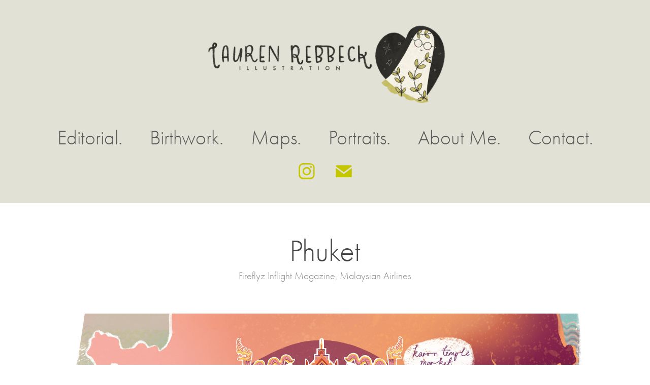

--- FILE ---
content_type: text/html; charset=utf-8
request_url: https://laurenrebbeck.com/phuket
body_size: 5010
content:
<!DOCTYPE HTML>
<html lang="en-US">
<head>
  <meta charset="UTF-8" />
  <meta name="viewport" content="width=device-width, initial-scale=1" />
      <meta name="keywords"  content="map,maps,illustrated map,illustration,map illustration,map design,custom map,travel illustration,Phuket,map of phuket,thailand,map of thailand" />
      <meta name="description"  content="Fireflyz Inflight Magazine, Malaysian Airlines" />
      <meta name="twitter:card"  content="summary_large_image" />
      <meta name="twitter:site"  content="@AdobePortfolio" />
      <meta  property="og:title" content="Lauren Rebbeck - Phuket" />
      <meta  property="og:description" content="Fireflyz Inflight Magazine, Malaysian Airlines" />
      <meta  property="og:image" content="https://cdn.myportfolio.com/add2236e-f380-4529-8ca3-05843706afd2/951df43b-7349-4415-afdc-17f6f408dc9a_rwc_0x0x1277x1372x1277.jpg?h=69760dd1442d1dff4437fdf5852dfec3" />
      <link rel="icon" href="[data-uri]"  />
      <link rel="stylesheet" href="/dist/css/main.css" type="text/css" />
      <link rel="stylesheet" href="https://cdn.myportfolio.com/add2236e-f380-4529-8ca3-05843706afd2/a3a3a66b277f94b3d5b399aac096e83d1744811205.css?h=6c21cad928a0f6a705d05fa96dd4c027" type="text/css" />
    <link rel="canonical" href="http://laurenrebbeck.com/phuket" />
      <title>Lauren Rebbeck - Phuket</title>
    <script type="text/javascript" src="//use.typekit.net/ik/[base64].js?cb=35f77bfb8b50944859ea3d3804e7194e7a3173fb" async onload="
    try {
      window.Typekit.load();
    } catch (e) {
      console.warn('Typekit not loaded.');
    }
    "></script>
</head>
  <body class="transition-enabled">  <div class='page-background-video page-background-video-with-panel'>
  </div>
  <div class="js-responsive-nav">
    <div class="responsive-nav has-social">
      <div class="close-responsive-click-area js-close-responsive-nav">
        <div class="close-responsive-button"></div>
      </div>
          <nav data-hover-hint="nav">
            <div class="pages">
                  <div class="gallery-title"><a href="/work" >Editorial.</a></div>
                  <div class="gallery-title"><a href="/birthwork" >Birthwork.</a></div>
                  <div class="gallery-title"><a href="/maps" >Maps.</a></div>
                  <div class="gallery-title"><a href="/portraits" >Portraits.</a></div>
      <div class="page-title">
        <a href="/about-me" >About Me.</a>
      </div>
      <div class="page-title">
        <a href="/contact" >Contact.</a>
      </div>
            </div>
              <div class="social pf-nav-social" data-hover-hint="navSocialIcons">
                <ul>
                        <li>
                          <a href="https://www.instagram.com/laurenrebbeck/?hl=en" target="_blank">
                            <svg version="1.1" id="Layer_1" xmlns="http://www.w3.org/2000/svg" xmlns:xlink="http://www.w3.org/1999/xlink" viewBox="0 0 30 24" style="enable-background:new 0 0 30 24;" xml:space="preserve" class="icon">
                            <g>
                              <path d="M15,5.4c2.1,0,2.4,0,3.2,0c0.8,0,1.2,0.2,1.5,0.3c0.4,0.1,0.6,0.3,0.9,0.6c0.3,0.3,0.5,0.5,0.6,0.9
                                c0.1,0.3,0.2,0.7,0.3,1.5c0,0.8,0,1.1,0,3.2s0,2.4,0,3.2c0,0.8-0.2,1.2-0.3,1.5c-0.1,0.4-0.3,0.6-0.6,0.9c-0.3,0.3-0.5,0.5-0.9,0.6
                                c-0.3,0.1-0.7,0.2-1.5,0.3c-0.8,0-1.1,0-3.2,0s-2.4,0-3.2,0c-0.8,0-1.2-0.2-1.5-0.3c-0.4-0.1-0.6-0.3-0.9-0.6
                                c-0.3-0.3-0.5-0.5-0.6-0.9c-0.1-0.3-0.2-0.7-0.3-1.5c0-0.8,0-1.1,0-3.2s0-2.4,0-3.2c0-0.8,0.2-1.2,0.3-1.5c0.1-0.4,0.3-0.6,0.6-0.9
                                c0.3-0.3,0.5-0.5,0.9-0.6c0.3-0.1,0.7-0.2,1.5-0.3C12.6,5.4,12.9,5.4,15,5.4 M15,4c-2.2,0-2.4,0-3.3,0c-0.9,0-1.4,0.2-1.9,0.4
                                c-0.5,0.2-1,0.5-1.4,0.9C7.9,5.8,7.6,6.2,7.4,6.8C7.2,7.3,7.1,7.9,7,8.7C7,9.6,7,9.8,7,12s0,2.4,0,3.3c0,0.9,0.2,1.4,0.4,1.9
                                c0.2,0.5,0.5,1,0.9,1.4c0.4,0.4,0.9,0.7,1.4,0.9c0.5,0.2,1.1,0.3,1.9,0.4c0.9,0,1.1,0,3.3,0s2.4,0,3.3,0c0.9,0,1.4-0.2,1.9-0.4
                                c0.5-0.2,1-0.5,1.4-0.9c0.4-0.4,0.7-0.9,0.9-1.4c0.2-0.5,0.3-1.1,0.4-1.9c0-0.9,0-1.1,0-3.3s0-2.4,0-3.3c0-0.9-0.2-1.4-0.4-1.9
                                c-0.2-0.5-0.5-1-0.9-1.4c-0.4-0.4-0.9-0.7-1.4-0.9c-0.5-0.2-1.1-0.3-1.9-0.4C17.4,4,17.2,4,15,4L15,4L15,4z"/>
                              <path d="M15,7.9c-2.3,0-4.1,1.8-4.1,4.1s1.8,4.1,4.1,4.1s4.1-1.8,4.1-4.1S17.3,7.9,15,7.9L15,7.9z M15,14.7c-1.5,0-2.7-1.2-2.7-2.7
                                c0-1.5,1.2-2.7,2.7-2.7s2.7,1.2,2.7,2.7C17.7,13.5,16.5,14.7,15,14.7L15,14.7z"/>
                              <path d="M20.2,7.7c0,0.5-0.4,1-1,1s-1-0.4-1-1s0.4-1,1-1S20.2,7.2,20.2,7.7L20.2,7.7z"/>
                            </g>
                            </svg>
                          </a>
                        </li>
                        <li>
                          <a href="mailto:laurenrebbeck@outlook.com">
                            <svg version="1.1" id="Layer_1" xmlns="http://www.w3.org/2000/svg" xmlns:xlink="http://www.w3.org/1999/xlink" x="0px" y="0px" viewBox="0 0 30 24" style="enable-background:new 0 0 30 24;" xml:space="preserve" class="icon">
                              <g>
                                <path d="M15,13L7.1,7.1c0-0.5,0.4-1,1-1h13.8c0.5,0,1,0.4,1,1L15,13z M15,14.8l7.9-5.9v8.1c0,0.5-0.4,1-1,1H8.1c-0.5,0-1-0.4-1-1 V8.8L15,14.8z"/>
                              </g>
                            </svg>
                          </a>
                        </li>
                </ul>
              </div>
          </nav>
    </div>
  </div>
  <div class="site-wrap cfix js-site-wrap">
      <header class="site-header" data-context="theme.topcontainer" data-hover-hint="header">
          <div class="logo-wrap" data-hover-hint="logo">
                <div class="logo e2e-site-logo-text logo-image  ">
    <a href="/work" class="image-normal image-link">
      <img src="https://cdn.myportfolio.com/add2236e-f380-4529-8ca3-05843706afd2/00b35581-3877-4b0b-9a11-874d7727cb73_rwc_47x0x2421x815x4096.jpg?h=15382fe1fde0e8bccfb229ba60bac698" alt="Lauren Rebbeck Illustration">
    </a>
</div>
          </div>
  <div class="hamburger-click-area js-hamburger">
    <div class="hamburger">
      <i></i>
      <i></i>
      <i></i>
    </div>
  </div>
            <nav data-hover-hint="nav">
              <div class="pages">
                  <div class="gallery-title"><a href="/work" >Editorial.</a></div>
                  <div class="gallery-title"><a href="/birthwork" >Birthwork.</a></div>
                  <div class="gallery-title"><a href="/maps" >Maps.</a></div>
                  <div class="gallery-title"><a href="/portraits" >Portraits.</a></div>
      <div class="page-title">
        <a href="/about-me" >About Me.</a>
      </div>
      <div class="page-title">
        <a href="/contact" >Contact.</a>
      </div>
              </div>
                <div class="social pf-nav-social" data-hover-hint="navSocialIcons">
                  <ul>
                          <li>
                            <a href="https://www.instagram.com/laurenrebbeck/?hl=en" target="_blank">
                              <svg version="1.1" id="Layer_1" xmlns="http://www.w3.org/2000/svg" xmlns:xlink="http://www.w3.org/1999/xlink" viewBox="0 0 30 24" style="enable-background:new 0 0 30 24;" xml:space="preserve" class="icon">
                              <g>
                                <path d="M15,5.4c2.1,0,2.4,0,3.2,0c0.8,0,1.2,0.2,1.5,0.3c0.4,0.1,0.6,0.3,0.9,0.6c0.3,0.3,0.5,0.5,0.6,0.9
                                  c0.1,0.3,0.2,0.7,0.3,1.5c0,0.8,0,1.1,0,3.2s0,2.4,0,3.2c0,0.8-0.2,1.2-0.3,1.5c-0.1,0.4-0.3,0.6-0.6,0.9c-0.3,0.3-0.5,0.5-0.9,0.6
                                  c-0.3,0.1-0.7,0.2-1.5,0.3c-0.8,0-1.1,0-3.2,0s-2.4,0-3.2,0c-0.8,0-1.2-0.2-1.5-0.3c-0.4-0.1-0.6-0.3-0.9-0.6
                                  c-0.3-0.3-0.5-0.5-0.6-0.9c-0.1-0.3-0.2-0.7-0.3-1.5c0-0.8,0-1.1,0-3.2s0-2.4,0-3.2c0-0.8,0.2-1.2,0.3-1.5c0.1-0.4,0.3-0.6,0.6-0.9
                                  c0.3-0.3,0.5-0.5,0.9-0.6c0.3-0.1,0.7-0.2,1.5-0.3C12.6,5.4,12.9,5.4,15,5.4 M15,4c-2.2,0-2.4,0-3.3,0c-0.9,0-1.4,0.2-1.9,0.4
                                  c-0.5,0.2-1,0.5-1.4,0.9C7.9,5.8,7.6,6.2,7.4,6.8C7.2,7.3,7.1,7.9,7,8.7C7,9.6,7,9.8,7,12s0,2.4,0,3.3c0,0.9,0.2,1.4,0.4,1.9
                                  c0.2,0.5,0.5,1,0.9,1.4c0.4,0.4,0.9,0.7,1.4,0.9c0.5,0.2,1.1,0.3,1.9,0.4c0.9,0,1.1,0,3.3,0s2.4,0,3.3,0c0.9,0,1.4-0.2,1.9-0.4
                                  c0.5-0.2,1-0.5,1.4-0.9c0.4-0.4,0.7-0.9,0.9-1.4c0.2-0.5,0.3-1.1,0.4-1.9c0-0.9,0-1.1,0-3.3s0-2.4,0-3.3c0-0.9-0.2-1.4-0.4-1.9
                                  c-0.2-0.5-0.5-1-0.9-1.4c-0.4-0.4-0.9-0.7-1.4-0.9c-0.5-0.2-1.1-0.3-1.9-0.4C17.4,4,17.2,4,15,4L15,4L15,4z"/>
                                <path d="M15,7.9c-2.3,0-4.1,1.8-4.1,4.1s1.8,4.1,4.1,4.1s4.1-1.8,4.1-4.1S17.3,7.9,15,7.9L15,7.9z M15,14.7c-1.5,0-2.7-1.2-2.7-2.7
                                  c0-1.5,1.2-2.7,2.7-2.7s2.7,1.2,2.7,2.7C17.7,13.5,16.5,14.7,15,14.7L15,14.7z"/>
                                <path d="M20.2,7.7c0,0.5-0.4,1-1,1s-1-0.4-1-1s0.4-1,1-1S20.2,7.2,20.2,7.7L20.2,7.7z"/>
                              </g>
                              </svg>
                            </a>
                          </li>
                          <li>
                            <a href="mailto:laurenrebbeck@outlook.com">
                              <svg version="1.1" id="Layer_1" xmlns="http://www.w3.org/2000/svg" xmlns:xlink="http://www.w3.org/1999/xlink" x="0px" y="0px" viewBox="0 0 30 24" style="enable-background:new 0 0 30 24;" xml:space="preserve" class="icon">
                                <g>
                                  <path d="M15,13L7.1,7.1c0-0.5,0.4-1,1-1h13.8c0.5,0,1,0.4,1,1L15,13z M15,14.8l7.9-5.9v8.1c0,0.5-0.4,1-1,1H8.1c-0.5,0-1-0.4-1-1 V8.8L15,14.8z"/>
                                </g>
                              </svg>
                            </a>
                          </li>
                  </ul>
                </div>
            </nav>
      </header>
    <div class="site-container">
      <div class="site-content e2e-site-content">
        <main>
  <div class="page-container" data-context="page.page.container" data-hover-hint="pageContainer">
    <section class="page standard-modules">
        <header class="page-header content" data-context="pages" data-identity="id:p67f6d9435bb45e2896976ff3cd01805013028527ca92438cfaf05">
            <h1 class="title preserve-whitespace">Phuket</h1>
            <p class="description">Fireflyz Inflight Magazine, Malaysian Airlines</p>
        </header>
      <div class="page-content js-page-content" data-context="pages" data-identity="id:p67f6d9435bb45e2896976ff3cd01805013028527ca92438cfaf05">
        <div id="project-canvas" class="js-project-modules modules content">
          <div id="project-modules">
              
              <div class="project-module module image project-module-image js-js-project-module"  style="padding-top: px;
padding-bottom: 18px;
">

  

  
     <div class="js-lightbox" data-src="https://cdn.myportfolio.com/add2236e-f380-4529-8ca3-05843706afd2/6a23a72e-03ce-40d5-a0a6-8bb7bc755f0e.jpeg?h=4db666c80988752e6ab750f05b05fc09">
           <img
             class="js-lazy e2e-site-project-module-image"
             src="[data-uri]"
             data-src="https://cdn.myportfolio.com/add2236e-f380-4529-8ca3-05843706afd2/6a23a72e-03ce-40d5-a0a6-8bb7bc755f0e_rw_1920.jpeg?h=ba3c412764a6ca20f63e279861488d0d"
             data-srcset="https://cdn.myportfolio.com/add2236e-f380-4529-8ca3-05843706afd2/6a23a72e-03ce-40d5-a0a6-8bb7bc755f0e_rw_600.jpeg?h=5650c85e9a11969138e7217108e71af6 600w,https://cdn.myportfolio.com/add2236e-f380-4529-8ca3-05843706afd2/6a23a72e-03ce-40d5-a0a6-8bb7bc755f0e_rw_1200.jpeg?h=3d4bde281657933191d2376ce50e63e2 1200w,https://cdn.myportfolio.com/add2236e-f380-4529-8ca3-05843706afd2/6a23a72e-03ce-40d5-a0a6-8bb7bc755f0e_rw_1920.jpeg?h=ba3c412764a6ca20f63e279861488d0d 1713w,"
             data-sizes="(max-width: 1713px) 100vw, 1713px"
             width="1713"
             height="0"
             style="padding-bottom: 82%; background: rgba(0, 0, 0, 0.03)"
             
           >
     </div>
  

</div>

              
              
              
              
              
              
              
              
              
              
              
              
              
              
              
              <div class="project-module module media_collection project-module-media_collection" data-id="m67f6d98ec870ef64898e860caf3458c7ebaa12e1ce26e6ef37974"  style="padding-top: px;
padding-bottom: px;
">
  <div class="grid--main js-grid-main" data-grid-max-images="  2
">
    <div class="grid__item-container js-grid-item-container" data-flex-grow="282.35294117647" style="width:282.35294117647px; flex-grow:282.35294117647;" data-width="1920" data-height="1768">
      <script type="text/html" class="js-lightbox-slide-content">
        <div class="grid__image-wrapper">
          <img src="https://cdn.myportfolio.com/add2236e-f380-4529-8ca3-05843706afd2/b8528b0c-59a5-4e79-9148-30ec81b3bdcf_rw_1920.jpeg?h=96850b2421b25c0147e2be44d0792066" srcset="https://cdn.myportfolio.com/add2236e-f380-4529-8ca3-05843706afd2/b8528b0c-59a5-4e79-9148-30ec81b3bdcf_rw_600.jpeg?h=3ee63c1c093816fd8134c8a5cbfc345f 600w,https://cdn.myportfolio.com/add2236e-f380-4529-8ca3-05843706afd2/b8528b0c-59a5-4e79-9148-30ec81b3bdcf_rw_1200.jpeg?h=2e6a0c08b6041ef1881b10d649884b27 1200w,https://cdn.myportfolio.com/add2236e-f380-4529-8ca3-05843706afd2/b8528b0c-59a5-4e79-9148-30ec81b3bdcf_rw_1920.jpeg?h=96850b2421b25c0147e2be44d0792066 1920w,"  sizes="(max-width: 1920px) 100vw, 1920px">
        <div>
      </script>
      <img
        class="grid__item-image js-grid__item-image grid__item-image-lazy js-lazy"
        src="[data-uri]"
        
        data-src="https://cdn.myportfolio.com/add2236e-f380-4529-8ca3-05843706afd2/b8528b0c-59a5-4e79-9148-30ec81b3bdcf_rw_1920.jpeg?h=96850b2421b25c0147e2be44d0792066"
        data-srcset="https://cdn.myportfolio.com/add2236e-f380-4529-8ca3-05843706afd2/b8528b0c-59a5-4e79-9148-30ec81b3bdcf_rw_600.jpeg?h=3ee63c1c093816fd8134c8a5cbfc345f 600w,https://cdn.myportfolio.com/add2236e-f380-4529-8ca3-05843706afd2/b8528b0c-59a5-4e79-9148-30ec81b3bdcf_rw_1200.jpeg?h=2e6a0c08b6041ef1881b10d649884b27 1200w,https://cdn.myportfolio.com/add2236e-f380-4529-8ca3-05843706afd2/b8528b0c-59a5-4e79-9148-30ec81b3bdcf_rw_1920.jpeg?h=96850b2421b25c0147e2be44d0792066 1920w,"
      >
      <span class="grid__item-filler" style="padding-bottom:92.083333333333%;"></span>
    </div>
    <div class="grid__item-container js-grid-item-container" data-flex-grow="435.98253275109" style="width:435.98253275109px; flex-grow:435.98253275109;" data-width="1920" data-height="1145">
      <script type="text/html" class="js-lightbox-slide-content">
        <div class="grid__image-wrapper">
          <img src="https://cdn.myportfolio.com/add2236e-f380-4529-8ca3-05843706afd2/8c619806-fef6-4acc-9ba5-e054864516af_rw_1920.jpeg?h=4971454817eff6cec9f0d1be70b2ba04" srcset="https://cdn.myportfolio.com/add2236e-f380-4529-8ca3-05843706afd2/8c619806-fef6-4acc-9ba5-e054864516af_rw_600.jpeg?h=786cc6b4c6dcf6925d10b13f54bf93eb 600w,https://cdn.myportfolio.com/add2236e-f380-4529-8ca3-05843706afd2/8c619806-fef6-4acc-9ba5-e054864516af_rw_1200.jpeg?h=ca19c5fc06b5522b29c33ed30ea91559 1200w,https://cdn.myportfolio.com/add2236e-f380-4529-8ca3-05843706afd2/8c619806-fef6-4acc-9ba5-e054864516af_rw_1920.jpeg?h=4971454817eff6cec9f0d1be70b2ba04 1920w,"  sizes="(max-width: 1920px) 100vw, 1920px">
        <div>
      </script>
      <img
        class="grid__item-image js-grid__item-image grid__item-image-lazy js-lazy"
        src="[data-uri]"
        
        data-src="https://cdn.myportfolio.com/add2236e-f380-4529-8ca3-05843706afd2/8c619806-fef6-4acc-9ba5-e054864516af_rw_1920.jpeg?h=4971454817eff6cec9f0d1be70b2ba04"
        data-srcset="https://cdn.myportfolio.com/add2236e-f380-4529-8ca3-05843706afd2/8c619806-fef6-4acc-9ba5-e054864516af_rw_600.jpeg?h=786cc6b4c6dcf6925d10b13f54bf93eb 600w,https://cdn.myportfolio.com/add2236e-f380-4529-8ca3-05843706afd2/8c619806-fef6-4acc-9ba5-e054864516af_rw_1200.jpeg?h=ca19c5fc06b5522b29c33ed30ea91559 1200w,https://cdn.myportfolio.com/add2236e-f380-4529-8ca3-05843706afd2/8c619806-fef6-4acc-9ba5-e054864516af_rw_1920.jpeg?h=4971454817eff6cec9f0d1be70b2ba04 1920w,"
      >
      <span class="grid__item-filler" style="padding-bottom:59.635416666667%;"></span>
    </div>
    <div class="grid__item-container js-grid-item-container" data-flex-grow="188.43817121817" style="width:188.43817121817px; flex-grow:188.43817121817;" data-width="1920" data-height="2649">
      <script type="text/html" class="js-lightbox-slide-content">
        <div class="grid__image-wrapper">
          <img src="https://cdn.myportfolio.com/add2236e-f380-4529-8ca3-05843706afd2/67f3cca9-4b0c-4a07-a4b3-34da338df686_rw_1920.jpeg?h=7e0d83a6ae3aa423ed3d696d8d1dd5ac" srcset="https://cdn.myportfolio.com/add2236e-f380-4529-8ca3-05843706afd2/67f3cca9-4b0c-4a07-a4b3-34da338df686_rw_600.jpeg?h=eb7e17d3a9379c990c8283fda412a479 600w,https://cdn.myportfolio.com/add2236e-f380-4529-8ca3-05843706afd2/67f3cca9-4b0c-4a07-a4b3-34da338df686_rw_1200.jpeg?h=8d02ee458aa49ede3b8622dd9272c713 1200w,https://cdn.myportfolio.com/add2236e-f380-4529-8ca3-05843706afd2/67f3cca9-4b0c-4a07-a4b3-34da338df686_rw_1920.jpeg?h=7e0d83a6ae3aa423ed3d696d8d1dd5ac 1920w,"  sizes="(max-width: 1920px) 100vw, 1920px">
        <div>
      </script>
      <img
        class="grid__item-image js-grid__item-image grid__item-image-lazy js-lazy"
        src="[data-uri]"
        
        data-src="https://cdn.myportfolio.com/add2236e-f380-4529-8ca3-05843706afd2/67f3cca9-4b0c-4a07-a4b3-34da338df686_rw_1920.jpeg?h=7e0d83a6ae3aa423ed3d696d8d1dd5ac"
        data-srcset="https://cdn.myportfolio.com/add2236e-f380-4529-8ca3-05843706afd2/67f3cca9-4b0c-4a07-a4b3-34da338df686_rw_600.jpeg?h=eb7e17d3a9379c990c8283fda412a479 600w,https://cdn.myportfolio.com/add2236e-f380-4529-8ca3-05843706afd2/67f3cca9-4b0c-4a07-a4b3-34da338df686_rw_1200.jpeg?h=8d02ee458aa49ede3b8622dd9272c713 1200w,https://cdn.myportfolio.com/add2236e-f380-4529-8ca3-05843706afd2/67f3cca9-4b0c-4a07-a4b3-34da338df686_rw_1920.jpeg?h=7e0d83a6ae3aa423ed3d696d8d1dd5ac 1920w,"
      >
      <span class="grid__item-filler" style="padding-bottom:137.97629127858%;"></span>
    </div>
    <div class="js-grid-spacer"></div>
  </div>
</div>

              
              
              
              
              
              
              
              
              
              
              
              <div class="project-module module tree project-module-tree js-js-project-module e2e-site-project-module-tree" >
  <div class="tree-wrapper valign-top">
      <div class="tree-child-wrapper" style="flex: 1">
        <div class="js-project-module project-module module button project-module-button" data-id="m67f6d9ba4f0b7377d2830501127a6b53aab034be8e3857617493d"  style=" padding-top: px;
padding-bottom: px;
">
    <div class="button-container" style="">
      <a href="/maps" class="button-module preserve-whitespace--nowrap">Back to Maps</a>
      
    </div>
</div>

        
        
        
        
        
        
        
        
      </div>
      <div class="tree-child-wrapper" style="flex: 1">
        <div class="js-project-module project-module module button project-module-button" data-id="m67f6df7fc432ed6757a63cbd858946aa0f6d702efdaf0a34f5441"  style=" padding-top: px;
padding-bottom: px;
">
    <div class="button-container" style="">
      <a href="/aix-les-bains" class="button-module preserve-whitespace--nowrap">Next Map</a>
      
    </div>
</div>

        
        
        
        
        
        
        
        
      </div>
  </div>
</div>

          </div>
        </div>
      </div>
    </section>
        <section class="back-to-top" data-hover-hint="backToTop">
          <a href="#"><span class="arrow">&uarr;</span><span class="preserve-whitespace">Back to Top</span></a>
        </section>
        <a class="back-to-top-fixed js-back-to-top back-to-top-fixed-with-panel" data-hover-hint="backToTop" data-hover-hint-placement="top-start" href="#">
          <svg version="1.1" id="Layer_1" xmlns="http://www.w3.org/2000/svg" xmlns:xlink="http://www.w3.org/1999/xlink" x="0px" y="0px"
           viewBox="0 0 26 26" style="enable-background:new 0 0 26 26;" xml:space="preserve" class="icon icon-back-to-top">
          <g>
            <path d="M13.8,1.3L21.6,9c0.1,0.1,0.1,0.3,0.2,0.4c0.1,0.1,0.1,0.3,0.1,0.4s0,0.3-0.1,0.4c-0.1,0.1-0.1,0.3-0.3,0.4
              c-0.1,0.1-0.2,0.2-0.4,0.3c-0.2,0.1-0.3,0.1-0.4,0.1c-0.1,0-0.3,0-0.4-0.1c-0.2-0.1-0.3-0.2-0.4-0.3L14.2,5l0,19.1
              c0,0.2-0.1,0.3-0.1,0.5c0,0.1-0.1,0.3-0.3,0.4c-0.1,0.1-0.2,0.2-0.4,0.3c-0.1,0.1-0.3,0.1-0.5,0.1c-0.1,0-0.3,0-0.4-0.1
              c-0.1-0.1-0.3-0.1-0.4-0.3c-0.1-0.1-0.2-0.2-0.3-0.4c-0.1-0.1-0.1-0.3-0.1-0.5l0-19.1l-5.7,5.7C6,10.8,5.8,10.9,5.7,11
              c-0.1,0.1-0.3,0.1-0.4,0.1c-0.2,0-0.3,0-0.4-0.1c-0.1-0.1-0.3-0.2-0.4-0.3c-0.1-0.1-0.1-0.2-0.2-0.4C4.1,10.2,4,10.1,4.1,9.9
              c0-0.1,0-0.3,0.1-0.4c0-0.1,0.1-0.3,0.3-0.4l7.7-7.8c0.1,0,0.2-0.1,0.2-0.1c0,0,0.1-0.1,0.2-0.1c0.1,0,0.2,0,0.2-0.1
              c0.1,0,0.1,0,0.2,0c0,0,0.1,0,0.2,0c0.1,0,0.2,0,0.2,0.1c0.1,0,0.1,0.1,0.2,0.1C13.7,1.2,13.8,1.2,13.8,1.3z"/>
          </g>
          </svg>
        </a>
  </div>
              <footer class="site-footer" data-hover-hint="footer">
                  <div class="social pf-footer-social" data-context="theme.footer" data-hover-hint="footerSocialIcons">
                    <ul>
                            <li>
                              <a href="https://www.instagram.com/laurenrebbeck/?hl=en" target="_blank">
                                <svg version="1.1" id="Layer_1" xmlns="http://www.w3.org/2000/svg" xmlns:xlink="http://www.w3.org/1999/xlink" viewBox="0 0 30 24" style="enable-background:new 0 0 30 24;" xml:space="preserve" class="icon">
                                <g>
                                  <path d="M15,5.4c2.1,0,2.4,0,3.2,0c0.8,0,1.2,0.2,1.5,0.3c0.4,0.1,0.6,0.3,0.9,0.6c0.3,0.3,0.5,0.5,0.6,0.9
                                    c0.1,0.3,0.2,0.7,0.3,1.5c0,0.8,0,1.1,0,3.2s0,2.4,0,3.2c0,0.8-0.2,1.2-0.3,1.5c-0.1,0.4-0.3,0.6-0.6,0.9c-0.3,0.3-0.5,0.5-0.9,0.6
                                    c-0.3,0.1-0.7,0.2-1.5,0.3c-0.8,0-1.1,0-3.2,0s-2.4,0-3.2,0c-0.8,0-1.2-0.2-1.5-0.3c-0.4-0.1-0.6-0.3-0.9-0.6
                                    c-0.3-0.3-0.5-0.5-0.6-0.9c-0.1-0.3-0.2-0.7-0.3-1.5c0-0.8,0-1.1,0-3.2s0-2.4,0-3.2c0-0.8,0.2-1.2,0.3-1.5c0.1-0.4,0.3-0.6,0.6-0.9
                                    c0.3-0.3,0.5-0.5,0.9-0.6c0.3-0.1,0.7-0.2,1.5-0.3C12.6,5.4,12.9,5.4,15,5.4 M15,4c-2.2,0-2.4,0-3.3,0c-0.9,0-1.4,0.2-1.9,0.4
                                    c-0.5,0.2-1,0.5-1.4,0.9C7.9,5.8,7.6,6.2,7.4,6.8C7.2,7.3,7.1,7.9,7,8.7C7,9.6,7,9.8,7,12s0,2.4,0,3.3c0,0.9,0.2,1.4,0.4,1.9
                                    c0.2,0.5,0.5,1,0.9,1.4c0.4,0.4,0.9,0.7,1.4,0.9c0.5,0.2,1.1,0.3,1.9,0.4c0.9,0,1.1,0,3.3,0s2.4,0,3.3,0c0.9,0,1.4-0.2,1.9-0.4
                                    c0.5-0.2,1-0.5,1.4-0.9c0.4-0.4,0.7-0.9,0.9-1.4c0.2-0.5,0.3-1.1,0.4-1.9c0-0.9,0-1.1,0-3.3s0-2.4,0-3.3c0-0.9-0.2-1.4-0.4-1.9
                                    c-0.2-0.5-0.5-1-0.9-1.4c-0.4-0.4-0.9-0.7-1.4-0.9c-0.5-0.2-1.1-0.3-1.9-0.4C17.4,4,17.2,4,15,4L15,4L15,4z"/>
                                  <path d="M15,7.9c-2.3,0-4.1,1.8-4.1,4.1s1.8,4.1,4.1,4.1s4.1-1.8,4.1-4.1S17.3,7.9,15,7.9L15,7.9z M15,14.7c-1.5,0-2.7-1.2-2.7-2.7
                                    c0-1.5,1.2-2.7,2.7-2.7s2.7,1.2,2.7,2.7C17.7,13.5,16.5,14.7,15,14.7L15,14.7z"/>
                                  <path d="M20.2,7.7c0,0.5-0.4,1-1,1s-1-0.4-1-1s0.4-1,1-1S20.2,7.2,20.2,7.7L20.2,7.7z"/>
                                </g>
                                </svg>
                              </a>
                            </li>
                            <li>
                              <a href="mailto:laurenrebbeck@outlook.com">
                                <svg version="1.1" id="Layer_1" xmlns="http://www.w3.org/2000/svg" xmlns:xlink="http://www.w3.org/1999/xlink" x="0px" y="0px" viewBox="0 0 30 24" style="enable-background:new 0 0 30 24;" xml:space="preserve" class="icon">
                                  <g>
                                    <path d="M15,13L7.1,7.1c0-0.5,0.4-1,1-1h13.8c0.5,0,1,0.4,1,1L15,13z M15,14.8l7.9-5.9v8.1c0,0.5-0.4,1-1,1H8.1c-0.5,0-1-0.4-1-1 V8.8L15,14.8z"/>
                                  </g>
                                </svg>
                              </a>
                            </li>
                    </ul>
                  </div>
                <div class="footer-text">
                  All imagery copyright @LAUREN REBBECK 2025
                </div>
              </footer>
        </main>
      </div>
    </div>
  </div>
</body>
<script type="text/javascript">
  // fix for Safari's back/forward cache
  window.onpageshow = function(e) {
    if (e.persisted) { window.location.reload(); }
  };
</script>
  <script type="text/javascript">var __config__ = {"page_id":"p67f6d9435bb45e2896976ff3cd01805013028527ca92438cfaf05","theme":{"name":"mell"},"pageTransition":true,"linkTransition":true,"disableDownload":true,"localizedValidationMessages":{"required":"This field is required","Email":"This field must be a valid email address"},"lightbox":{"enabled":true,"color":{"opacity":0.94,"hex":"#fff"}},"cookie_banner":{"enabled":false}};</script>
  <script type="text/javascript" src="/site/translations?cb=35f77bfb8b50944859ea3d3804e7194e7a3173fb"></script>
  <script type="text/javascript" src="/dist/js/main.js?cb=35f77bfb8b50944859ea3d3804e7194e7a3173fb"></script>
</html>
